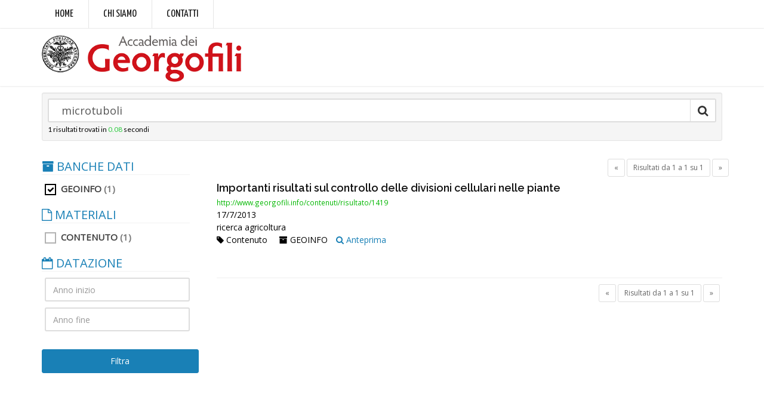

--- FILE ---
content_type: text/html; charset=utf-8
request_url: https://search.georgofili.it/Ricerca?archivio=GEOINFO&str=%20microtuboli
body_size: 10194
content:
<!DOCTYPE html>
<html>
<head>
    <script async src="https://www.googletagmanager.com/gtag/js?id=G-1FPQW187F1"></script>
    <script>
        window.dataLayer = window.dataLayer || [];
        function gtag() { dataLayer.push(arguments); }
        gtag('js', new Date());
        gtag('config', 'G-1FPQW187F1');
    </script>
    <meta http-equiv="Content-Type" content="text/html; charset=utf-8" />
    <meta charset="utf-8" />
    <meta name="viewport" content="width=device-width, initial-scale=1.0">
    <title>Risultati della ricerca - Accademia dei Georgofili</title>
    <link href="https://fonts.googleapis.com/css?family=Open+Sans:300,400%7CRaleway:300,400,500,600,700%7CLato:300,400,400italic,600,700" rel="stylesheet" type="text/css" />
    <link href="https://fonts.googleapis.com/css?family=Yanone+Kaffeesatz:400,700" rel="stylesheet">


    <link href="/Content/css?v=mVrxFvodSG_iqEdZJKgjA9-_vR-gB0IUvdJxhdopUxM1" rel="stylesheet"/>


    <!-- HTML5 Shim and Respond.js IE8 support of HTML5 elements and media queries -->
    <!-- WARNING: Respond.js doesn't work if you view the page via file:// -->
    <!--[if lt IE 9]>
      <script src="https://oss.maxcdn.com/libs/html5shiv/3.7.0/html5shiv.js"></script>
      <script src="https://oss.maxcdn.com/libs/respond.js/1.3.0/respond.min.js"></script>
    <![endif]-->
    <link href="/assets/css/header-1.css" rel="stylesheet" type="text/css" />
    <link href="/assets/css/color_scheme/darkblue.css" rel="stylesheet" type="text/css" />
    <link href="/assets/css/custom.css" rel="stylesheet" type="text/css" />
</head>
<body class="smoothscroll enable-animation">
    <div id="topBar" class="font-yanone">
        <div class="container">
            <ul class="top-links list-inline">
                <li class="text-welcome"><a style="font-size: 18px;" href="http://www.georgofili.it/">Home</a></li>
                <li class="text-welcome"><a style="font-size: 18px;" href="http://www.georgofili.it/contenuti/storia/103">Chi siamo</a></li>
                <li class="text-welcome"><a style="font-size: 18px;" href="http://www.georgofili.it/contenuti/contatti/1">Contatti</a></li>
            </ul>
        </div>
    </div>

    <div id="header" class="sticky clearfix font-lato">
        <!-- TOP NAV -->
        <header id="topNav">
            <div class="container">
                <button class="btn btn-mobile" data-toggle="collapse" data-target=".nav-main-collapse">
                    <i class="fa fa-bars"></i>
                </button>
                <!-- BUTTONS -->
                <ul class="pull-right nav nav-pills nav-second-main">
                    
                </ul>
                <a class="logo pull-left" href="/">
                    <img src="/img/logo.png" alt="" />
                </a>
                <div class="navbar-collapse pull-right nav-main-collapse collapse">
                    <nav class="nav-main dark">
                        <ul id="topMain" class="nav nav-pills nav-main">
                            
                        </ul>
                    </nav>
                </div>
            </div>
        </header>
    </div>
    

<section class="padding-top-10 nopadding-bottom alternate noborder" style="background:none">
    <div class="container">
<form action="/Ricerca" class="clearfix well well-sm search-big nomargin" method="get">            <div class="input-group">
                <input type="search" id="hSearch" name="str" class="form-control input-lg" list="suggestions" value=" microtuboli" placeholder="Cerca negli archivi">
                <div class="input-group-btn">
                    <button type="submit" class="btn btn-default input-lg noborder-left"><i class="fa fa-search fa-lg nopadding"></i></button>
                </div>
            </div>
            <small><span id="nrisultati" >1</span> risultati trovati in <span class="text-green">0.08</span> secondi</small>
</form>    </div>
</section>
<section class="padding-xxs">
    <div class="container">
        <div class="row" id="risultati_paginati">
            
<div class="col-md-9 col-sm-9 col-md-push-3 col-sm-push-3">
    <div class="row">
        <p class="pull-left">
            <a href="#" onclick="location.reload()" class="btn btn-3d btn-sm btn-reveal btn-warning size-14" id="p_ris" style="display:none" title="Clicca per rimuovere il filtro"><i class="fa fa-remove"></i> <span>Filtro applicato: <em id="nfiltrati">1</em> risultati</span></a>
        </p>
        <div class="pull-right"><ul class="pagination pagination-sm nomargin"><li class="disabled PagedList-skipToPrevious"><a rel="prev">«</a></li><li class="disabled PagedList-pageCountAndLocation"><a>Risultati da 1 a 1 su 1</a></li><li class="disabled PagedList-skipToNext"><a rel="next">»</a></li></ul></div>

    </div>

        <div class="risultati">

<div class="clearfix search-result margin-bottom-10 margin-top-0 padding-top-0">
    <h4 class="margin-bottom-0"><a href="http://www.georgofili.info/contenuti/risultato/1419" target="_blank">Importanti risultati sul controllo delle divisioni cellulari nelle piante</a></h4>

    <small class="text-success font-open-sans">http://www.georgofili.info/contenuti/risultato/1419</small>
    <p>17/7/2013 <br/>
    ricerca
agricoltura</p>
    
    <ul class="list-inline ">
        <li><span class="tag"><i class="fa fa-tag"></i> Contenuto</span></li>
        <li><span class="group-archive"><i class="fa fa-archive"></i> GEOINFO</span></li>
        <li><a href="http://www.georgofili.info/contenuti/risultato/1419" target="_blank" data-toggle="tooltip" data-placement="right" title='<iframe frameborder="0" scrolling="no" height="600" width="800" src="http://www.georgofili.info/contenuti/risultato/1419" class="frame"></iframe>' data-trigger="hover" rel="popover" data-html="true"  class="red-tooltip"><i class="fa fa-search"></i> Anteprima</a></li>
    </ul>
</div>
        </div>

    <div class="pull-right"><ul class="pagination pagination-sm nomargin"><li class="disabled PagedList-skipToPrevious"><a rel="prev">«</a></li><li class="disabled PagedList-pageCountAndLocation"><a>Risultati da 1 a 1 su 1</a></li><li class="disabled PagedList-skipToNext"><a rel="next">»</a></li></ul></div>


</div>
<div class="col-md-3 col-sm-3 col-md-pull-9 col-sm-pull-9">
    <div id="filtri">
        
<div class="side-nav margin-bottom-60">
<form action="/Ricerca" id="frm-filtri" method="get">        <input type="hidden" name="str" value=" microtuboli" />
        <ul class="list-group list-group-bordered list-group-noicon uppercase">
            <li class="list-group-item active">
                <a class="size-20 nopadding" href="#"><i class="fa fa-archive"></i> BANCHE DATI</a>
                <ul style="padding-left:5px;">
                        <li>
                            <label class="checkbox">
                                <span class="pull-left">
                                    <input type="checkbox" name="archivio" value="GEOINFO" checked=&quot;checked&quot; />
                                    <i></i> GEOINFO
                                </span><span class="text-muted pull-right">&nbsp;(1)</span>
                            </label>
                        </li>
                </ul>
            </li>
            <li class="list-group-item active">
                <a class="size-20 nopadding" href="#"><i class="fa fa-file-o"></i> MATERIALI</a>
                <ul style="padding-left:5px;">
                        <li>
                            <label class="checkbox">
                                <span class="pull-left">
                                    <input type="checkbox" name="tipo" value="Contenuto"  />
                                    <i></i> Contenuto
                                </span><span class="text-muted pull-right">&nbsp;(1)</span>
                            </label>
                        </li>
                </ul>
            </li>
            <li class="list-group-item active">
                <a class="size-20 nopadding" href="#"><i class="fa fa-calendar-o"></i> DATAZIONE</a>
                <ul style="padding-left:5px;">
                    <li>
                        <input type="text" size="4" maxlength="4" name="ai" value="" placeholder="Anno inizio" class="form-control margin-bottom-10" />
                        <input type="text" name="af" value="" placeholder="Anno fine" class="form-control" />
                    </li>
                </ul>
            </li>
        </ul>
        <p class="text-center"><button type="button" id="btn_filtri" class="btn btn-primary btn-block">Filtra</button></p>
</form></div> <!-- #secondary -->

    </div>
</div>





           
        </div>
    </div> 
</section>

    <div id="loading" style="display:none" class="text-center noborder"><img src="/assets/images/loaders/1.gif" /></div>
    <footer id="footer">
        
        <div class="copyright">
            <div class="container">
                <ul class="pull-right nomargin list-inline mobile-block">
                    <li><a href="/crediti">Crediti</a></li>
                    <li>&bull;</li>
                    <li><a href="/privacy-cookies">Privacy e Cookies</a></li>
                    <li>&bull;</li>
                    <li><a href="/termini-uso">Termini d'uso</a></li>
                </ul>
                &copy;2017 Accademia dei Georgofili - C.F. 01121970485
            </div>
        </div>
    </footer>
    <a href="#" id="toTop"></a>
    <script type="text/javascript">var plugin_path = '/assets/plugins/';</script>
    <script type="text/javascript" src="/assets/plugins/jquery/jquery-2.2.3.min.js"></script>
    <script type="text/javascript" src="/assets/js/scripts.js"></script>
    <script type="text/javascript" src="/assets/js/custom.js"></script>
    
    <script type="text/javascript">
        $(document).ready(function () {
            Ricerca.Init();
        });
    </script>

    <script type="text/javascript">
        $(document).ready(function () {
            
        });
    </script>
</body>
</html>
